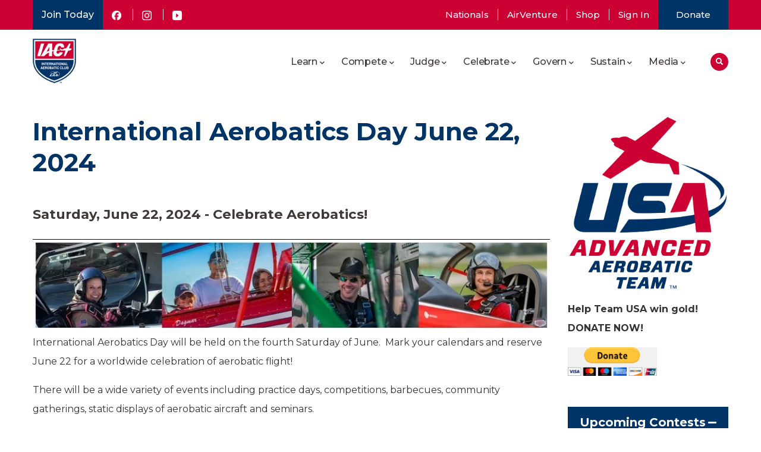

--- FILE ---
content_type: text/html; charset=UTF-8
request_url: https://www.iac.org/event/2024-06-22-international-aerobatics-day-june-22-2024
body_size: 8428
content:
<!DOCTYPE html>
<html lang="en" dir="ltr" prefix="content: http://purl.org/rss/1.0/modules/content/  dc: http://purl.org/dc/terms/  foaf: http://xmlns.com/foaf/0.1/  og: http://ogp.me/ns#  rdfs: http://www.w3.org/2000/01/rdf-schema#  schema: http://schema.org/  sioc: http://rdfs.org/sioc/ns#  sioct: http://rdfs.org/sioc/types#  skos: http://www.w3.org/2004/02/skos/core#  xsd: http://www.w3.org/2001/XMLSchema# ">
  <head>
    <meta charset="utf-8" />
<noscript><style>form.antibot * :not(.antibot-message) { display: none !important; }</style>
</noscript><meta name="description" content="Saturday, June 22, 2024 - Celebrate Aerobatics!  International Aerobatics Day will be held on the fourth Saturday of June.  Mark your calendars and reserve June 22 for a worldwide celebration of aerobatic flight! There will be a wide variety of events including practice days, competitions, barbecues, community gatherings, static displays of aerobatic aircraft and seminars." />
<link rel="canonical" href="https://www.iac.org/event/2024-06-22-international-aerobatics-day-june-22-2024" />
<meta name="Generator" content="Drupal 9 (https://www.drupal.org)" />
<meta name="MobileOptimized" content="width" />
<meta name="HandheldFriendly" content="true" />
<meta name="viewport" content="width=device-width, initial-scale=1.0" />
<link rel="icon" href="/sites/default/files/NewLogo-60px.png" type="image/png" />

    <title>International Aerobatics Day June 22, 2024 | International Aerobatic Club</title>
    <link rel="stylesheet" media="all" href="/sites/default/files/css/css_-qlkWxug3GTAUvv14zFBYUSi0wvr9oChIGsJZcHgvrc.css" />
<link rel="stylesheet" media="all" href="/sites/default/files/css/css_FdxWwWDRM-2Yed9fNOhPtT4ufHXIHlD5rtPUuSfqMHc.css" />

    
  </head>
  <body class="path-node page-node-type-event">
        <a href="#main-content" class="visually-hidden focusable skip-link">
      Skip to main content
    </a>
    
      <div class="dialog-off-canvas-main-canvas" data-off-canvas-main-canvas>
    
<div class="gva-body-wrapper">
	<div class="body-page gva-body-page">
	   <header id="header" class="header-default">
  
    <div class="topbar">
      <div class="container">
        <div class="row topbar-content-inner">
                      <div class="col-12 col-sm-5 col-lg-5">
              <div class="topbar-content-left">  <div class="region region-top-bar-left">
    <div id="block-jointoday" class="block block-block-content block-block-content39520f5a-6408-45f1-835b-1dfd5cb933d5">
  
  
    
      
            <div class="clearfix text-formatted field field--name-body field--type-text-with-summary field--label-hidden field__item"><p><a style="background-color:#003366;color:#fff;display:inline-block;padding:5px 5px;text-decoration:none;" href="https://www.iac.org/join">Join Today</a></p>
</div>
      
    
</div>
<div id="block-topbarblock" class="block block-block-content block-block-content23ca607d-fa43-46c7-9831-156fea172931">
  
  
    
      
            <div class="clearfix text-formatted field field--name-body field--type-text-with-summary field--label-hidden field__item"><ul class="gva_menu"><li class="menu-item"><a href="https://www.facebook.com/EAAIAC"><img style="height:16px;" src="https://www.iac.org/files/Facebook_Logo_Secondary.png" alt="Facebook Social Media Icon" width="16" height="16" /></a></li>
<li class="menu-item"><a href="https://www.instagram.com/iac_hq"><img style="height:16px;" src="https://www.iac.org/files/Instagram_Glyph_White.png" alt="Instagram Social Media Icon" width="16" height="16" /></a></li>
<li class="menu-item"><a href="https://www.youtube.com/channel/UCCsMKfkVQdgA7YbZjC5lTQg"><img style="height:16px;" src="https://www.iac.org/files/yt_icon_mono_dark.png" alt="Youtube Social Media Icon" width="16" height="16" /></a></li>
</ul></div>
      
    
</div>

  </div>
</div>
            </div>
                                <div class="col-12 col-sm-7 col-lg-7">
              <div class="topbar-content-right">  <div class="region region-top-bar-right">
    <nav role="navigation" aria-labelledby="block-iac-theme-account-menu-menu" id="block-iac-theme-account-menu" class="block block-menu navigation menu--account">
            
  <h2 class="visually-hidden" id="block-iac-theme-account-menu-menu">User account menu</h2>
  

        
              <ul class="gva_menu">
        
            <li  class="menu-item">
        <a href="/nationals" data-drupal-link-system-path="node/5506127">Nationals</a>
        
      </li>
    
            <li  class="menu-item">
        <a href="/airventure" data-drupal-link-system-path="node/6514118">AirVenture</a>
        
      </li>
    
            <li  class="menu-item">
        <a href="https://www.eaa.org/shop/product-category?i=1008&amp;amp%3Bpi=1002">Shop</a>
        
      </li>
    
            <li  class="menu-item">
        <a href="/user/login" data-drupal-link-system-path="user/login">Sign In</a>
        
      </li>
    
            <li  class="menu-item">
        <a href="https://www.paypal.com/donate/?hosted_button_id=6MMZ6ER2ELT2Q">Donate</a>
        
      </li>
        </ul>
  


  </nav>

  </div>
</div>
            </div>
                  </div>
      </div>
    </div>

      

   <div class="header-main">
    <div class="header-sticky">
      <div class="container header-content-layout">
         <div class="header-main-inner p-relative">
            <div class="row">
              <div class="col-md-12 col-sm-12 col-xs-12 content-inner">
                <div class="branding">
                                        <div class="region region-branding">
    <div id="block-iac-theme-site-branding" class="block block-system block-system-branding-block">
  
  
    
        <a href="/" rel="home" class="site-logo">
      <img src="/sites/default/files/NewLogo-93px.png" alt="Home" />
    </a>
        
</div>

  </div>

                                  </div>
                
                <div class="header-inner clearfix ">
                  <div class="main-menu">
                    <div class="area-main-menu">
                      <div class="area-inner">
                        <div class="gva-offcanvas-mobile">
                          <div class="close-offcanvas hidden"><i class="fa fa-times"></i></div>
                          <div class="main-menu-inner">
                                                            <div class="region region-main-menu">
    <nav role="navigation" aria-labelledby="block-iac-theme-main-menu-menu" id="block-iac-theme-main-menu" class="block block-menu navigation menu--main">
            
  <h2 class="visually-hidden" id="block-iac-theme-main-menu-menu">Main navigation</h2>
  

        
<div class="gva-navigation">

              <ul  class="gva_menu gva_menu_main">
      
          
            <li  class="menu-item menu-item--expanded">
        <a href="#blocked">          Learn<span class="icaret nav-plus fas fa-chevron-down"></span>        </a>
        
                      <ul class="menu sub-menu">
          
            <li  class="menu-item">
        <a href="/who-we-are">          Who We Are        </a>
        
              </li>
      
            <li  class="menu-item">
        <a href="/getting-started-in-aerobatics">          Getting Started        </a>
        
              </li>
      
            <li  class="menu-item">
        <a href="/local-chapters">          Local Chapters        </a>
        
              </li>
      
            <li  class="menu-item">
        <a href="/common-questions">          Common Questions        </a>
        
              </li>
      
            <li  class="menu-item">
        <a href="/aerobatic-figures">          Aerobatic Figures        </a>
        
              </li>
      
            <li  class="menu-item">
        <a href="/legacy/the-aerobatic-box">          The Aerobatic Box        </a>
        
              </li>
      
            <li  class="menu-item">
        <a href="/aerobatic-flight-schools">          Flight Schools        </a>
        
              </li>
      
            <li  class="menu-item">
        <a href="https://www.iac.org/scholarships">          Scholarships        </a>
        
              </li>
      
            <li  class="menu-item">
        <a href="https://www.iac.org/technical-tips">          Technical Tips        </a>
        
              </li>
      
            <li  class="menu-item">
        <a href="/webinars">          Webinars        </a>
        
              </li>
        </ul>
        </li>
      
            <li  class="menu-item menu-item--expanded">
        <a href="#blocked">          Compete<span class="icaret nav-plus fas fa-chevron-down"></span>        </a>
        
                      <ul class="menu sub-menu">
          
            <li  class="menu-item">
        <a href="/contests">          Contest Calendar        </a>
        
              </li>
      
            <li  class="menu-item">
        <a href="https://iaccdb.iac.org/">          Contest Results        </a>
        
              </li>
      
            <li  class="menu-item">
        <a href="/download-contest-rules">          Rules        </a>
        
              </li>
      
            <li  class="menu-item">
        <a href="/sequences">          Sequences        </a>
        
              </li>
      
            <li  class="menu-item">
        <a href="/us-teams">          U.S. Teams        </a>
        
              </li>
      
            <li  class="menu-item">
        <a href="/collegiate-program">          Collegiate Program        </a>
        
              </li>
      
            <li  class="menu-item">
        <a href="https://www.iac.org/competitor-guide">          Competitor Guide        </a>
        
              </li>
      
            <li  class="menu-item">
        <a href="/how-to-run-a-contest">          How to Run a Contest        </a>
        
              </li>
      
            <li  class="menu-item">
        <a href="/nationals">          Nationals        </a>
        
              </li>
        </ul>
        </li>
      
            <li  class="menu-item menu-item--expanded">
        <a href="#blocked">          Judge<span class="icaret nav-plus fas fa-chevron-down"></span>        </a>
        
                      <ul class="menu sub-menu">
          
            <li  class="menu-item">
        <a href="/overview-judging">          Overview        </a>
        
              </li>
      
            <li  class="menu-item">
        <a href="/legacy/judges-training">          Courses and Seminars        </a>
        
              </li>
      
            <li  class="menu-item">
        <a href="/judge-exams">          Exams        </a>
        
              </li>
      
            <li  class="menu-item">
        <a href="/judges-school-calendar">          Judges School Calendar        </a>
        
              </li>
      
            <li  class="menu-item">
        <a href="https://iaccdb.iac.org/judges">          Judging Stats        </a>
        
              </li>
        </ul>
        </li>
      
            <li  class="menu-item menu-item--expanded">
        <a href="#blocked">          Celebrate<span class="icaret nav-plus fas fa-chevron-down"></span>        </a>
        
                      <ul class="menu sub-menu">
          
            <li  class="menu-item">
        <a href="/international-aerobatics-day">          Aerobatics Day        </a>
        
              </li>
      
            <li  class="menu-item">
        <a href="/awards-programs">          Awards &amp; Trophies        </a>
        
              </li>
      
            <li  class="menu-item">
        <a href="/airventure">          AirVenture        </a>
        
              </li>
      
            <li  class="menu-item">
        <a href="https://www.eaa.org/shop/product-category?i=1008&amp;amp%3Bpi=1002">          Shop        </a>
        
              </li>
        </ul>
        </li>
      
            <li  class="menu-item menu-item--expanded">
        <a href="#blocked">          Govern<span class="icaret nav-plus fas fa-chevron-down"></span>        </a>
        
                      <ul class="menu sub-menu">
          
            <li  class="menu-item">
        <a href="/legacy/iac-leadership">          Leadership Overview        </a>
        
              </li>
      
            <li  class="menu-item">
        <a href="/leadership-directory">          Leadership Directory        </a>
        
              </li>
      
            <li  class="menu-item">
        <a href="/minutes/policy-and-procedure-manual">          Policy &amp; Procedure (P&amp;P) Manual        </a>
        
              </li>
      
            <li  class="menu-item">
        <a href="/legacy/government-relations">          Government Relations        </a>
        
              </li>
      
            <li  class="menu-item">
        <a href="/chapter-resources">          Chapter Resources        </a>
        
              </li>
        </ul>
        </li>
      
            <li  class="menu-item menu-item--expanded">
        <a href="#blocked">          Sustain<span class="icaret nav-plus fas fa-chevron-down"></span>        </a>
        
                      <ul class="menu sub-menu">
          
            <li  class="menu-item">
        <a href="/join-renew">          Join or Renew        </a>
        
              </li>
      
            <li  class="menu-item">
        <a href="/files/1-IAC%202019%20Advertising%20Rates%20FINAL-1.pdf">          Advertise        </a>
        
              </li>
      
            <li  class="menu-item">
        <a href="https://www.paypal.com/donate/?cmd=_s-xclick&amp;hosted_button_id=6MMZ6ER2ELT2Q&amp;ssrt=1693431735626">          Donate        </a>
        
              </li>
        </ul>
        </li>
      
            <li  class="menu-item menu-item--expanded">
        <a href="/media">          Media<span class="icaret nav-plus fas fa-chevron-down"></span>        </a>
        
                      <ul class="menu sub-menu">
          
            <li  class="menu-item">
        <a href="https://www.iac.org/news">          News        </a>
        
              </li>
      
            <li  class="menu-item">
        <a href="/in-the-loop">          In the Loop        </a>
        
              </li>
      
            <li  class="menu-item">
        <a href="/articles">          Articles        </a>
        
              </li>
      
            <li  class="menu-item">
        <a href="/nationals-videos">          Nationals Videos        </a>
        
              </li>
      
            <li  class="menu-item">
        <a href="/galleries">          Gallery        </a>
        
              </li>
        </ul>
        </li>
        </ul>
  

</div>


  </nav>

  </div>

                                                      </div>
                        </div>

                        <div id="menu-bar" class="menu-bar menu-bar-mobile d-lg-none d-xl-none">
                          <span class="one"></span>
                          <span class="two"></span>
                          <span class="three"></span>
                        </div>

                                                  <div class="gva-search-region search-region">
                            <span class="icon"><i class="fas fa-search"></i></span>
                            <div class="search-content">  
                                <div class="region region-search">
    <div class="views-exposed-form bef-exposed-form block block-views block-views-exposed-filter-blockglobal-search-page-1" data-drupal-selector="views-exposed-form-global-search-page-1" id="block-exposedformglobal-searchpage-1">
  
  
    
      <form action="/search" method="get" id="views-exposed-form-global-search-page-1" accept-charset="UTF-8">
  <div class="form--inline clearfix">
  <div class="js-form-item form-item js-form-type-textfield form-type-textfield js-form-item-search-api-fulltext form-item-search-api-fulltext">
      
        <input placeholder="Search by keyword" data-drupal-selector="edit-search-api-fulltext" type="text" id="edit-search-api-fulltext" name="search_api_fulltext" value="" size="30" maxlength="128" class="form-text" />

        </div>
<div data-drupal-selector="edit-actions" class="form-actions js-form-wrapper form-wrapper" id="edit-actions"><input data-drupal-selector="edit-submit-global-search" type="submit" id="edit-submit-global-search" value="Search" class="button js-form-submit form-submit" />
</div>

</div>

</form>

    
</div>

  </div>

                            </div>  
                          </div>
                        
                      </div>
                    </div>
                  </div>  
                </div> 
              </div>

            </div>
         </div>
      </div>
    </div>
   </div>

</header>

		
	   		
		<div role="main" class="main main-page">
			
							<div class="help gav-help-region">
					<div class="container">
						  <div class="region region-help">
    <div data-drupal-messages-fallback class="hidden"></div>

  </div>

					</div>
				</div>
						
			<div id="content" class="content content-full">
				<div class="container container-bg">
					<div class="content-main-inner">
	<div class="row">
		
					
						 				 		
							
       

		<div id="page-main-content" class="main-content col-xl-9 col-lg-9 col-md-12 col-sm-12 col-xs-12 order-xl-2 order-lg-2 order-md-1 order-sm-1 order-xs-1 sb-r ">

			<div class="main-content-inner">
									<div class="befor-content">
						  <div class="region region-before-content">
    <div id="block-iac-theme-page-title" class="block block-core block-page-title-block">
  
  
    
      
  <h1 class="page-title"><span class="field field--name-title field--type-string field--label-hidden">International Aerobatics Day June 22, 2024</span>
</h1>


    
</div>

  </div>

					</div>
				
									<div class="content-main">
						  <div class="region region-content">
    <div id="block-iac3-system-main" class="block block-system block-system-main-block">
  
  
    
      
<article data-history-node-id="6514155" role="article" about="/event/2024-06-22-international-aerobatics-day-june-22-2024" class="node node--type-event node--view-mode-full">

  
    

  
  <div class="node__content">
      <div class="node__links">
    <ul class="links inline"><li class="comment-forbidden"></li></ul>  </div>

            <div class="clearfix text-formatted field field--name-body field--type-text-with-summary field--label-hidden field__item"><h4><strong>Saturday, June 22, 2024 - Celebrate Aerobatics! </strong><br /><br /><img src="/sites/default/files/inline-images/Intl%20Aerobatics%20Day%202024_0.jpg" data-entity-uuid="37c6833f-61d4-4842-821e-149629d2d87e" data-entity-type="file" /></h4>
<p>International Aerobatics Day will be held on the fourth Saturday of June.  Mark your calendars and reserve June 22 for a worldwide celebration of aerobatic flight!</p>
<p>There will be a wide variety of events including practice days, competitions, barbecues, community gatherings, static displays of aerobatic aircraft and seminars.</p>
<p>The International Aerobatic Club exists to promote the safety and enjoyment of this great sport.<br />What better way to celebrate than to set aside a special day to recognize the aerobatic community<br />and engage in sharing a passion that too few get to experience?</p>
<p>Enjoy the skill, beauty and excitement of aerobatic flight as it is celebrated around the world and at an airport near you! </p>
<p>Confirmed events as of April 22,2024:</p>
<ul dir="ltr"><li>IAC 1  - Practice Day and a Cookout, Dekalb Taylor Municipal Airport, Dekalb, IL (KDKB) <a href="https://www.iac.org/event/2024-06-22-iac-chapter-1-celebrates-international-aerobatics-day">LINK</a></li>
<li>IAC 3 - Practice Day, aerobatic aircraft &amp; pilots at Speedway Airport, Atlanta, GA (KHMP) <a href="https://www.iac.org/event/2024-06-22-iac-chapter-3-celebrates-international-aerobatics-day">LINK</a></li>
<li>IAC 34 - BBQ and Practice Day, + Spin Clinic (ground school) Bellefontaine, Ohio (KEDJ) <a href="https://www.iac.org/event/2024-06-22-iac-chapter-34-celebrates-international-aerobatics-day">LINK</a></li>
<li>IAC 88 - Practice Day, Presentations, static display, Romeo State Airport, Michigan (D98) <a href="https://www.iac.org/event/2024-06-22-iac-chapter-88-celebrates-international-aerobatics-day" target="_blank">LINK</a></li>
<li>Aviators Unlimited - Practice, Meet and Greet, critique, Smithfield, North Carolina (KJNX) <a href="https://www.iac.org/event/2024-06-22-aviators-unlimited-celebrates-international-aerobatics-day">LINK</a></li>
<li>
<p>Ozaeros - Discussion on aerobatics, lunch at Flight Deck Bar &amp; Grill, Moorabbin airport, Victoria, Australia. <a href="https://www.iac.org/event/2024-06-22-ozaeros-celebrates-international-aerobatics-day">LINK</a></p>
<p><br /><strong><u>LIVE WEBINAR: 18 June 2024 at 7:00pm CDT.</u></strong><br /><strong>MAKING FRIENDS WITH A SUKHOI.</strong> Speaker Wes Liu, IAC member, competitor and aerobatic judge. </p>
<p><strong><u>On Demand during the week of May 18-22. </u> See webinars here: </strong><a href="https://www.iac.org/webinars"><strong>https://www.iac.org/webinars</strong></a><strong> </strong><br /><br /><br /><strong>Enjoy our photo gallery from past Aerobatics Day celebrations: </strong><a href="https://www.flickr.com/photos/197113404@N06/albums/72177720304443328/"><strong>https://www.flickr.com/photos/</strong></a><strong> </strong></p>
</li>
</ul></div>
      
  <div class="field field--name-field-event-type field--type-entity-reference field--label-above">
    <div class="field__label">Event Type</div>
              <div class="field__item"><a href="/taxonomy/event-types/other" hreflang="en">Other</a></div>
          </div>

  <div class="field field--name-field-dates-and-times field--type-daterange field--label-above">
    <div class="field__label">Dates and Times</div>
              <div class="field__item">Saturday, June 22, 2024 - 09:00 - Saturday, June 22, 2024 - 18:00</div>
          </div>

  </div>

</article>

    
</div>

  </div>

					</div>
				
			</div>

		</div>

		<!-- Sidebar Left -->
				<!-- End Sidebar Left -->

		<!-- Sidebar Right -->
									 

			<div class="col-xl-3 col-lg-3 col-md-12 col-sm-12 col-xs-12 order-xl-3 order-lg-3 order-md-3 order-sm-3 order-xs-3 sidebar sidebar-right theiaStickySidebar">
				<div class="sidebar-inner">
					  <div class="region region-sidebar-right">
    <div id="block-iac3-block-27" class="block block-block-content block-block-contenta6c0dd11-fee1-4cce-847d-314a0ce7b3c4">
  
  
    
      
            <div class="clearfix text-formatted field field--name-body field--type-text-with-summary field--label-hidden field__item"><p><img alt="USA Advanced Team Logo" data-entity-type="" data-entity-uuid="" height="191" src="https://www.iac.org/files/USA_Advanced_Team_Logotype_2C_RGB.png" /></p>
<p><b>Help Team USA win gold! DONATE NOW!</b></p>
<form action="https://www.paypal.com/donate" method="post" target="_top">
<input name="hosted_button_id" type="hidden" value="6WP2B6R692TWG" /><input alt="Donate with PayPal button" border="0" name="submit" src="https://www.paypalobjects.com/en_US/i/btn/btn_donateCC_LG.gif" style="padding: 0px !important; width: auto !important;" title="PayPal - The safer, easier way to pay online!" type="image" /> </form>
</div>
      
    
</div>
<div class="views-element-container block block-views block-views-blockcontests-block-3" id="block-views-block-contests-block-3">
  
  
    
      <div><div class="right-side-bar view view-contests view-id-contests view-display-id-block_3 js-view-dom-id-aefe6ba085afdf1ff623e308485b06608b58639b8813ab48f0068732f4ee32ac">
  
    
      <div class="view-header">
      <h3>Upcoming Contests</h3>

    </div>
      
      <div class="view-content">
          <div class="views-row"><div class="views-field views-field-field-contest-dates"><div class="field-content"><time datetime="2026-02-13T12:00:00Z" class="datetime">2026-02-13</time>
 / <time datetime="2026-02-15T12:00:00Z" class="datetime">2026-02-15</time>
</div></div><div class="views-field views-field-title"><span class="field-content"><a href="/contest/2026-02-13-us-national-aerobatic-championships-glider">
  U.S. National Aerobatic Championships - Glider
  </a></span></div><div class="views-field views-field-field-state"><div class="field-content">AZ</div></div></div>
    <div class="views-row"><div class="views-field views-field-field-contest-dates"><div class="field-content"><time datetime="2026-02-13T12:00:00Z" class="datetime">2026-02-13</time>
 / <time datetime="2026-02-15T12:00:00Z" class="datetime">2026-02-15</time>
</div></div><div class="views-field views-field-title"><span class="field-content"><a href="/contest/2026-02-13-estrella-classic">
  Estrella Classic
  </a></span></div><div class="views-field views-field-field-state"><div class="field-content">AZ</div></div></div>
    <div class="views-row"><div class="views-field views-field-field-contest-dates"><div class="field-content"><time datetime="2026-03-13T12:00:00Z" class="datetime">2026-03-13</time>
 / <time datetime="2026-03-14T12:00:00Z" class="datetime">2026-03-14</time>
</div></div><div class="views-field views-field-title"><span class="field-content"><a href="/contest/2026-03-13-duel-in-the-desert">
  Duel in the Desert
  </a></span></div><div class="views-field views-field-field-state"><div class="field-content">CA</div></div></div>
    <div class="views-row"><div class="views-field views-field-field-contest-dates"><div class="field-content"><time datetime="2026-03-26T12:00:00Z" class="datetime">2026-03-26</time>
 / <time datetime="2026-03-28T12:00:00Z" class="datetime">2026-03-28</time>
</div></div><div class="views-field views-field-title"><span class="field-content"><a href="/contest/2026-03-26-warren-cilliers-memorial-snowbird">
  Warren Cilliers Memorial Snowbird 
  </a></span></div><div class="views-field views-field-field-state"><div class="field-content">FL</div></div></div>
    <div class="views-row"><div class="views-field views-field-field-contest-dates"><div class="field-content"><time datetime="2026-04-17T12:00:00Z" class="datetime">2026-04-17</time>
 / <time datetime="2026-04-18T12:00:00Z" class="datetime">2026-04-18</time>
</div></div><div class="views-field views-field-title"><span class="field-content"><a href="/contest/2026-04-17-the-hammerhead-roundup">
  The Hammerhead Roundup
  </a></span></div><div class="views-field views-field-field-state"><div class="field-content">CA</div></div></div>

    </div>
  
          <div class="more-link"><a href="/contests">See All Contests</a></div>

      </div>
</div>

    
</div>
<div class="views-element-container block block-views block-views-blockevents-block-1" id="block-views-block-events-block-1">
  
  
    
      <div><div class="right-side-bar upcoming-event view view-events view-id-events view-display-id-block_1 js-view-dom-id-a93697cd197e2a7970e89baf453b57a34aea076ea8987dd50050fb655bbff69c">
  
    
      <div class="view-header">
      <h3>Upcoming Events</h3>

    </div>
      
      <div class="view-empty">
      <p><em> Sorry, there are no upcoming events on the IAC calendar </em></p>

    </div>
  
          </div>
</div>

    
</div>

  </div>

				</div>
			</div>
				<!-- End Sidebar Right -->
		
	</div>
</div>
				</div>
			</div>

						
		</div>
	</div>

	
<footer id="footer" class="footer">
  <div class="footer-content">
    
    <div class="container">      
       <div class="row">
          
                     <div class="footer-second col-xl-2 col-lg-2 col-md-12 col-sm-12 col-xs-12 footer-column">
                <div class="region region-footer-second">
    <nav role="navigation" aria-labelledby="block-quicklinks-menu" id="block-quicklinks" class="block block-menu navigation menu--footer">
      
  <h2 id="block-quicklinks-menu">Quick Links</h2>
  

        
              <ul class="gva_menu">
        
            <li  class="menu-item">
        <a href="/advertising-guidelines" title="How to advertise on this site" data-drupal-link-system-path="node/1384">Advertising</a>
        
      </li>
    
            <li  class="menu-item">
        <a href="/iacs-new-brand-blue-sky-and-a-fresh-start" title="IAC logos, colors, etc." data-drupal-link-system-path="node/3846">Branding</a>
        
      </li>
    
            <li  class="menu-item">
        <a href="/contact-us" title="Send a message to the IAC web team">Contact Us</a>
        
      </li>
    
            <li  class="menu-item">
        <a href="/credits" title="The people and technology that built this site" data-drupal-link-system-path="node/1329">Credits</a>
        
      </li>
    
            <li  class="menu-item">
        <a href="/legal-notices" data-drupal-link-system-path="node/1386">Legal Notices</a>
        
      </li>
        </ul>
  


  </nav>

  </div>

            </div> 
          
          
                       <div class="footer-four col-xl-4 col-lg-4 col-md-12 col-sm-12 col-xs-12 footer-column">
                <div class="region region-footer-four">
    <div id="block-contactinfo" class="block block-block-content block-block-contentc05dc48f-fae8-46f0-b8ce-df84557215f2">
  
  
      <h2>Contact Info</h2>
    
      
            <div class="clearfix text-formatted field field--name-body field--type-text-with-summary field--label-hidden field__item"><div class="contact-info">
<ul class="icon-list-items"><li><a href="tel:8005646322">+1 800-564-6322</a></li>
<li><a style="padding-right:10px;" href="mailto:iac@eaa.org"><span class="list-text">iac@eaa.org</span></a> <a href="https://www.linkedin.com/company/international-aerobatic-club"><img style="height:16px;" src="https://www.iac.org/files/Linkedin-Logo.png" alt="LinkedIn Media Icon" width="16" height="16" /></a></li>
<li><span class="list-text">International Aerobatic Club, a division of Experimental Aircraft Association, Inc. (EAA) P.O. Box 3086, Oshkosh, WI 54903-3086</span></li>
</ul></div>
<div id="b64path" hidden="">L2NvbnRhY3QtdGhlLWlhYw==</div>
</div>
      
    
</div>

  </div>

            </div> 
                 </div>   
    </div>
  </div>
   

  
</footer>
</div>


  </div>

    
    <script type="application/json" data-drupal-selector="drupal-settings-json">{"path":{"baseUrl":"\/","scriptPath":null,"pathPrefix":"","currentPath":"node\/6514155","currentPathIsAdmin":false,"isFront":false,"currentLanguage":"en"},"pluralDelimiter":"\u0003","suppressDeprecationErrors":true,"ajaxTrustedUrl":{"\/search":true},"user":{"uid":0,"permissionsHash":"4813c628f30aaa326426eb1b4d8006a3bca4956f91febf220b2a752df0de9570"}}</script>
<script src="/sites/default/files/js/js_x1z-0dARQsXz9NIUHR64y9KuxoMGJMqrSYIUcfLjVPo.js"></script>

  </body>
</html>
